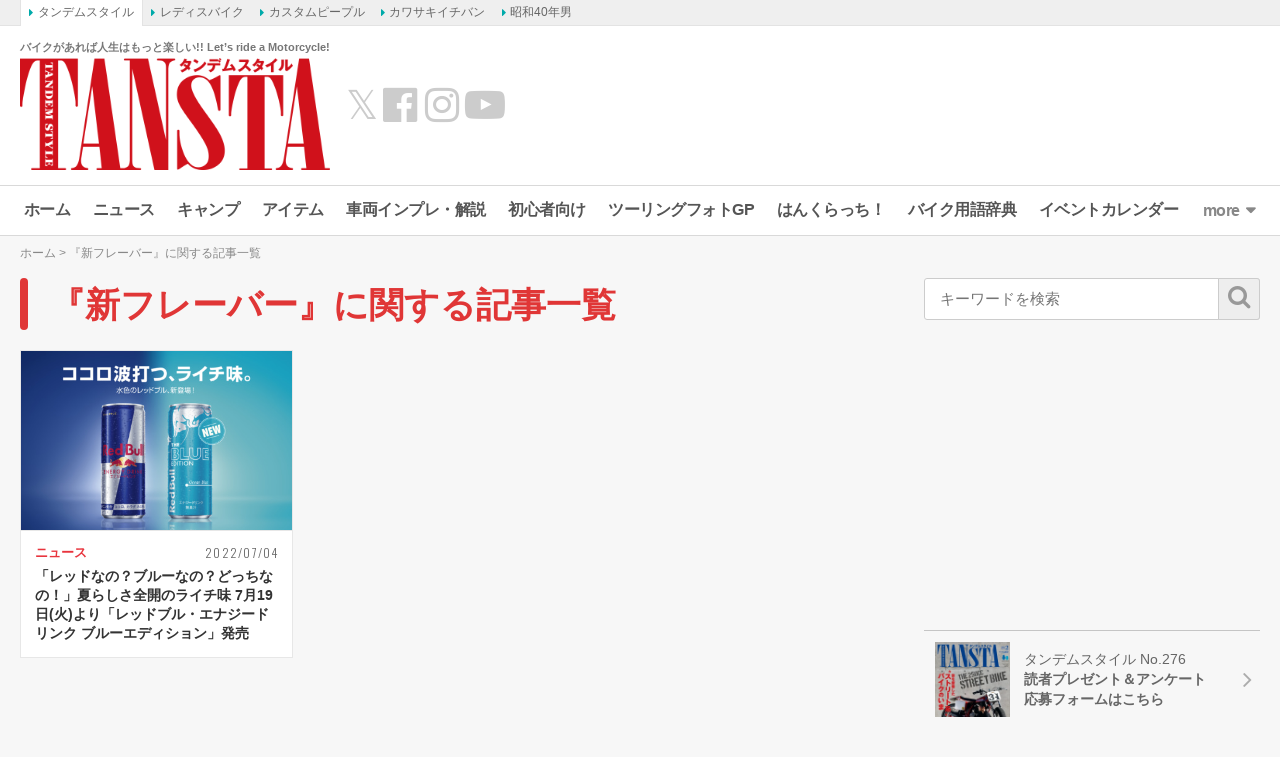

--- FILE ---
content_type: text/html; charset=UTF-8
request_url: https://www.tandem-style.com/tag/%E6%96%B0%E3%83%95%E3%83%AC%E3%83%BC%E3%83%90%E3%83%BC/
body_size: 15273
content:
<!DOCTYPE html>
<html lang="ja" prefix="og: http://ogp.me/ns# fb: http://ogp.me/ns/fb# website: http://ogp.me/ns/website#">
<head>
<meta charset="UTF-8">
<meta content="IE=edge" http-equiv="X-UA-Compatible">
<meta name="viewport" content="width=device-width,initial-scale=1.0,minimum-scale=1.0,maximum-scale=1.0,user-scalable=no">
<meta name="keywords" content="バイク,バイク雑誌,初心者,雑誌,オートバイ,BIKE,自動二輪,タンデム,旅行,ツーリング,YAMAHA,KAWASAKI,HONDA,SUZUKI,ヤマハ,カワサキ,ホンダ,スズキ,スクーター,webタンデム" />
<link rel="profile" href="http://gmpg.org/xfn/11">
<link rel="pingback" href="https://www.tandem-style.com/xmlrpc.php">
<title>『新フレーバー 』に関する記事一覧 - タンデムスタイル</title>
<meta name='robots' content='index, follow, max-image-preview:large, max-snippet:-1, max-video-preview:-1' />

	<!-- This site is optimized with the Yoast SEO plugin v22.1 - https://yoast.com/wordpress/plugins/seo/ -->
	<meta name="description" content="キーワード「新フレーバー 」に関する記事一覧です。" />
	<link rel="canonical" href="https://www.tandem-style.com/tag/新フレーバー/" />
	<script type="application/ld+json" class="yoast-schema-graph">{"@context":"https://schema.org","@graph":[{"@type":"CollectionPage","@id":"https://www.tandem-style.com/tag/%e6%96%b0%e3%83%95%e3%83%ac%e3%83%bc%e3%83%90%e3%83%bc/","url":"https://www.tandem-style.com/tag/%e6%96%b0%e3%83%95%e3%83%ac%e3%83%bc%e3%83%90%e3%83%bc/","name":"『新フレーバー 』に関する記事一覧 - タンデムスタイル","isPartOf":{"@id":"https://www.tandem-style.com/#website"},"primaryImageOfPage":{"@id":"https://www.tandem-style.com/tag/%e6%96%b0%e3%83%95%e3%83%ac%e3%83%bc%e3%83%90%e3%83%bc/#primaryimage"},"image":{"@id":"https://www.tandem-style.com/tag/%e6%96%b0%e3%83%95%e3%83%ac%e3%83%bc%e3%83%90%e3%83%bc/#primaryimage"},"thumbnailUrl":"https://www.tandem-style.com/wp-content/uploads/2022/07/Red-Bull-The-Blue-Edition-KV.jpg","description":"キーワード「新フレーバー 」に関する記事一覧です。","breadcrumb":{"@id":"https://www.tandem-style.com/tag/%e6%96%b0%e3%83%95%e3%83%ac%e3%83%bc%e3%83%90%e3%83%bc/#breadcrumb"},"inLanguage":"ja"},{"@type":"ImageObject","inLanguage":"ja","@id":"https://www.tandem-style.com/tag/%e6%96%b0%e3%83%95%e3%83%ac%e3%83%bc%e3%83%90%e3%83%bc/#primaryimage","url":"https://www.tandem-style.com/wp-content/uploads/2022/07/Red-Bull-The-Blue-Edition-KV.jpg","contentUrl":"https://www.tandem-style.com/wp-content/uploads/2022/07/Red-Bull-The-Blue-Edition-KV.jpg","width":2000,"height":1414},{"@type":"BreadcrumbList","@id":"https://www.tandem-style.com/tag/%e6%96%b0%e3%83%95%e3%83%ac%e3%83%bc%e3%83%90%e3%83%bc/#breadcrumb","itemListElement":[{"@type":"ListItem","position":1,"name":"ホーム","item":"https://www.tandem-style.com/"},{"@type":"ListItem","position":2,"name":"新フレーバー"}]},{"@type":"WebSite","@id":"https://www.tandem-style.com/#website","url":"https://www.tandem-style.com/","name":"タンデムスタイル","description":"バイクがあれば人生はもっと楽しい!! Let’s ride a Motorcycle!","publisher":{"@id":"https://www.tandem-style.com/#organization"},"potentialAction":[{"@type":"SearchAction","target":{"@type":"EntryPoint","urlTemplate":"https://www.tandem-style.com/?s={search_term_string}"},"query-input":"required name=search_term_string"}],"inLanguage":"ja"},{"@type":"Organization","@id":"https://www.tandem-style.com/#organization","name":"株式会社クレタ","url":"https://www.tandem-style.com/","logo":{"@type":"ImageObject","inLanguage":"ja","@id":"https://www.tandem-style.com/#/schema/logo/image/","url":"https://www.tandem-style.com/wp-content/uploads/2017/12/crete_logo.png","contentUrl":"https://www.tandem-style.com/wp-content/uploads/2017/12/crete_logo.png","width":512,"height":512,"caption":"株式会社クレタ"},"image":{"@id":"https://www.tandem-style.com/#/schema/logo/image/"}}]}</script>
	<!-- / Yoast SEO plugin. -->


<link rel='dns-prefetch' href='//www.tandem-style.com' />
<link rel='dns-prefetch' href='//cdnjs.cloudflare.com' />
<link rel='dns-prefetch' href='//www.googletagmanager.com' />
<link rel='dns-prefetch' href='//pagead2.googlesyndication.com' />
<script type="text/javascript">
/* <![CDATA[ */
window._wpemojiSettings = {"baseUrl":"https:\/\/s.w.org\/images\/core\/emoji\/14.0.0\/72x72\/","ext":".png","svgUrl":"https:\/\/s.w.org\/images\/core\/emoji\/14.0.0\/svg\/","svgExt":".svg","source":{"concatemoji":"https:\/\/www.tandem-style.com\/wp-includes\/js\/wp-emoji-release.min.js?ver=6.4.7"}};
/*! This file is auto-generated */
!function(i,n){var o,s,e;function c(e){try{var t={supportTests:e,timestamp:(new Date).valueOf()};sessionStorage.setItem(o,JSON.stringify(t))}catch(e){}}function p(e,t,n){e.clearRect(0,0,e.canvas.width,e.canvas.height),e.fillText(t,0,0);var t=new Uint32Array(e.getImageData(0,0,e.canvas.width,e.canvas.height).data),r=(e.clearRect(0,0,e.canvas.width,e.canvas.height),e.fillText(n,0,0),new Uint32Array(e.getImageData(0,0,e.canvas.width,e.canvas.height).data));return t.every(function(e,t){return e===r[t]})}function u(e,t,n){switch(t){case"flag":return n(e,"\ud83c\udff3\ufe0f\u200d\u26a7\ufe0f","\ud83c\udff3\ufe0f\u200b\u26a7\ufe0f")?!1:!n(e,"\ud83c\uddfa\ud83c\uddf3","\ud83c\uddfa\u200b\ud83c\uddf3")&&!n(e,"\ud83c\udff4\udb40\udc67\udb40\udc62\udb40\udc65\udb40\udc6e\udb40\udc67\udb40\udc7f","\ud83c\udff4\u200b\udb40\udc67\u200b\udb40\udc62\u200b\udb40\udc65\u200b\udb40\udc6e\u200b\udb40\udc67\u200b\udb40\udc7f");case"emoji":return!n(e,"\ud83e\udef1\ud83c\udffb\u200d\ud83e\udef2\ud83c\udfff","\ud83e\udef1\ud83c\udffb\u200b\ud83e\udef2\ud83c\udfff")}return!1}function f(e,t,n){var r="undefined"!=typeof WorkerGlobalScope&&self instanceof WorkerGlobalScope?new OffscreenCanvas(300,150):i.createElement("canvas"),a=r.getContext("2d",{willReadFrequently:!0}),o=(a.textBaseline="top",a.font="600 32px Arial",{});return e.forEach(function(e){o[e]=t(a,e,n)}),o}function t(e){var t=i.createElement("script");t.src=e,t.defer=!0,i.head.appendChild(t)}"undefined"!=typeof Promise&&(o="wpEmojiSettingsSupports",s=["flag","emoji"],n.supports={everything:!0,everythingExceptFlag:!0},e=new Promise(function(e){i.addEventListener("DOMContentLoaded",e,{once:!0})}),new Promise(function(t){var n=function(){try{var e=JSON.parse(sessionStorage.getItem(o));if("object"==typeof e&&"number"==typeof e.timestamp&&(new Date).valueOf()<e.timestamp+604800&&"object"==typeof e.supportTests)return e.supportTests}catch(e){}return null}();if(!n){if("undefined"!=typeof Worker&&"undefined"!=typeof OffscreenCanvas&&"undefined"!=typeof URL&&URL.createObjectURL&&"undefined"!=typeof Blob)try{var e="postMessage("+f.toString()+"("+[JSON.stringify(s),u.toString(),p.toString()].join(",")+"));",r=new Blob([e],{type:"text/javascript"}),a=new Worker(URL.createObjectURL(r),{name:"wpTestEmojiSupports"});return void(a.onmessage=function(e){c(n=e.data),a.terminate(),t(n)})}catch(e){}c(n=f(s,u,p))}t(n)}).then(function(e){for(var t in e)n.supports[t]=e[t],n.supports.everything=n.supports.everything&&n.supports[t],"flag"!==t&&(n.supports.everythingExceptFlag=n.supports.everythingExceptFlag&&n.supports[t]);n.supports.everythingExceptFlag=n.supports.everythingExceptFlag&&!n.supports.flag,n.DOMReady=!1,n.readyCallback=function(){n.DOMReady=!0}}).then(function(){return e}).then(function(){var e;n.supports.everything||(n.readyCallback(),(e=n.source||{}).concatemoji?t(e.concatemoji):e.wpemoji&&e.twemoji&&(t(e.twemoji),t(e.wpemoji)))}))}((window,document),window._wpemojiSettings);
/* ]]> */
</script>
<style id='wp-emoji-styles-inline-css' type='text/css'>

	img.wp-smiley, img.emoji {
		display: inline !important;
		border: none !important;
		box-shadow: none !important;
		height: 1em !important;
		width: 1em !important;
		margin: 0 0.07em !important;
		vertical-align: -0.1em !important;
		background: none !important;
		padding: 0 !important;
	}
</style>
<link rel='stylesheet' id='wp-block-library-css' href='https://www.tandem-style.com/wp-includes/css/dist/block-library/style.min.css?ver=6.4.7' type='text/css' media='all' />
<style id='classic-theme-styles-inline-css' type='text/css'>
/*! This file is auto-generated */
.wp-block-button__link{color:#fff;background-color:#32373c;border-radius:9999px;box-shadow:none;text-decoration:none;padding:calc(.667em + 2px) calc(1.333em + 2px);font-size:1.125em}.wp-block-file__button{background:#32373c;color:#fff;text-decoration:none}
</style>
<style id='global-styles-inline-css' type='text/css'>
body{--wp--preset--color--black: #000000;--wp--preset--color--cyan-bluish-gray: #abb8c3;--wp--preset--color--white: #ffffff;--wp--preset--color--pale-pink: #f78da7;--wp--preset--color--vivid-red: #cf2e2e;--wp--preset--color--luminous-vivid-orange: #ff6900;--wp--preset--color--luminous-vivid-amber: #fcb900;--wp--preset--color--light-green-cyan: #7bdcb5;--wp--preset--color--vivid-green-cyan: #00d084;--wp--preset--color--pale-cyan-blue: #8ed1fc;--wp--preset--color--vivid-cyan-blue: #0693e3;--wp--preset--color--vivid-purple: #9b51e0;--wp--preset--gradient--vivid-cyan-blue-to-vivid-purple: linear-gradient(135deg,rgba(6,147,227,1) 0%,rgb(155,81,224) 100%);--wp--preset--gradient--light-green-cyan-to-vivid-green-cyan: linear-gradient(135deg,rgb(122,220,180) 0%,rgb(0,208,130) 100%);--wp--preset--gradient--luminous-vivid-amber-to-luminous-vivid-orange: linear-gradient(135deg,rgba(252,185,0,1) 0%,rgba(255,105,0,1) 100%);--wp--preset--gradient--luminous-vivid-orange-to-vivid-red: linear-gradient(135deg,rgba(255,105,0,1) 0%,rgb(207,46,46) 100%);--wp--preset--gradient--very-light-gray-to-cyan-bluish-gray: linear-gradient(135deg,rgb(238,238,238) 0%,rgb(169,184,195) 100%);--wp--preset--gradient--cool-to-warm-spectrum: linear-gradient(135deg,rgb(74,234,220) 0%,rgb(151,120,209) 20%,rgb(207,42,186) 40%,rgb(238,44,130) 60%,rgb(251,105,98) 80%,rgb(254,248,76) 100%);--wp--preset--gradient--blush-light-purple: linear-gradient(135deg,rgb(255,206,236) 0%,rgb(152,150,240) 100%);--wp--preset--gradient--blush-bordeaux: linear-gradient(135deg,rgb(254,205,165) 0%,rgb(254,45,45) 50%,rgb(107,0,62) 100%);--wp--preset--gradient--luminous-dusk: linear-gradient(135deg,rgb(255,203,112) 0%,rgb(199,81,192) 50%,rgb(65,88,208) 100%);--wp--preset--gradient--pale-ocean: linear-gradient(135deg,rgb(255,245,203) 0%,rgb(182,227,212) 50%,rgb(51,167,181) 100%);--wp--preset--gradient--electric-grass: linear-gradient(135deg,rgb(202,248,128) 0%,rgb(113,206,126) 100%);--wp--preset--gradient--midnight: linear-gradient(135deg,rgb(2,3,129) 0%,rgb(40,116,252) 100%);--wp--preset--font-size--small: 13px;--wp--preset--font-size--medium: 20px;--wp--preset--font-size--large: 36px;--wp--preset--font-size--x-large: 42px;--wp--preset--spacing--20: 0.44rem;--wp--preset--spacing--30: 0.67rem;--wp--preset--spacing--40: 1rem;--wp--preset--spacing--50: 1.5rem;--wp--preset--spacing--60: 2.25rem;--wp--preset--spacing--70: 3.38rem;--wp--preset--spacing--80: 5.06rem;--wp--preset--shadow--natural: 6px 6px 9px rgba(0, 0, 0, 0.2);--wp--preset--shadow--deep: 12px 12px 50px rgba(0, 0, 0, 0.4);--wp--preset--shadow--sharp: 6px 6px 0px rgba(0, 0, 0, 0.2);--wp--preset--shadow--outlined: 6px 6px 0px -3px rgba(255, 255, 255, 1), 6px 6px rgba(0, 0, 0, 1);--wp--preset--shadow--crisp: 6px 6px 0px rgba(0, 0, 0, 1);}:where(.is-layout-flex){gap: 0.5em;}:where(.is-layout-grid){gap: 0.5em;}body .is-layout-flow > .alignleft{float: left;margin-inline-start: 0;margin-inline-end: 2em;}body .is-layout-flow > .alignright{float: right;margin-inline-start: 2em;margin-inline-end: 0;}body .is-layout-flow > .aligncenter{margin-left: auto !important;margin-right: auto !important;}body .is-layout-constrained > .alignleft{float: left;margin-inline-start: 0;margin-inline-end: 2em;}body .is-layout-constrained > .alignright{float: right;margin-inline-start: 2em;margin-inline-end: 0;}body .is-layout-constrained > .aligncenter{margin-left: auto !important;margin-right: auto !important;}body .is-layout-constrained > :where(:not(.alignleft):not(.alignright):not(.alignfull)){max-width: var(--wp--style--global--content-size);margin-left: auto !important;margin-right: auto !important;}body .is-layout-constrained > .alignwide{max-width: var(--wp--style--global--wide-size);}body .is-layout-flex{display: flex;}body .is-layout-flex{flex-wrap: wrap;align-items: center;}body .is-layout-flex > *{margin: 0;}body .is-layout-grid{display: grid;}body .is-layout-grid > *{margin: 0;}:where(.wp-block-columns.is-layout-flex){gap: 2em;}:where(.wp-block-columns.is-layout-grid){gap: 2em;}:where(.wp-block-post-template.is-layout-flex){gap: 1.25em;}:where(.wp-block-post-template.is-layout-grid){gap: 1.25em;}.has-black-color{color: var(--wp--preset--color--black) !important;}.has-cyan-bluish-gray-color{color: var(--wp--preset--color--cyan-bluish-gray) !important;}.has-white-color{color: var(--wp--preset--color--white) !important;}.has-pale-pink-color{color: var(--wp--preset--color--pale-pink) !important;}.has-vivid-red-color{color: var(--wp--preset--color--vivid-red) !important;}.has-luminous-vivid-orange-color{color: var(--wp--preset--color--luminous-vivid-orange) !important;}.has-luminous-vivid-amber-color{color: var(--wp--preset--color--luminous-vivid-amber) !important;}.has-light-green-cyan-color{color: var(--wp--preset--color--light-green-cyan) !important;}.has-vivid-green-cyan-color{color: var(--wp--preset--color--vivid-green-cyan) !important;}.has-pale-cyan-blue-color{color: var(--wp--preset--color--pale-cyan-blue) !important;}.has-vivid-cyan-blue-color{color: var(--wp--preset--color--vivid-cyan-blue) !important;}.has-vivid-purple-color{color: var(--wp--preset--color--vivid-purple) !important;}.has-black-background-color{background-color: var(--wp--preset--color--black) !important;}.has-cyan-bluish-gray-background-color{background-color: var(--wp--preset--color--cyan-bluish-gray) !important;}.has-white-background-color{background-color: var(--wp--preset--color--white) !important;}.has-pale-pink-background-color{background-color: var(--wp--preset--color--pale-pink) !important;}.has-vivid-red-background-color{background-color: var(--wp--preset--color--vivid-red) !important;}.has-luminous-vivid-orange-background-color{background-color: var(--wp--preset--color--luminous-vivid-orange) !important;}.has-luminous-vivid-amber-background-color{background-color: var(--wp--preset--color--luminous-vivid-amber) !important;}.has-light-green-cyan-background-color{background-color: var(--wp--preset--color--light-green-cyan) !important;}.has-vivid-green-cyan-background-color{background-color: var(--wp--preset--color--vivid-green-cyan) !important;}.has-pale-cyan-blue-background-color{background-color: var(--wp--preset--color--pale-cyan-blue) !important;}.has-vivid-cyan-blue-background-color{background-color: var(--wp--preset--color--vivid-cyan-blue) !important;}.has-vivid-purple-background-color{background-color: var(--wp--preset--color--vivid-purple) !important;}.has-black-border-color{border-color: var(--wp--preset--color--black) !important;}.has-cyan-bluish-gray-border-color{border-color: var(--wp--preset--color--cyan-bluish-gray) !important;}.has-white-border-color{border-color: var(--wp--preset--color--white) !important;}.has-pale-pink-border-color{border-color: var(--wp--preset--color--pale-pink) !important;}.has-vivid-red-border-color{border-color: var(--wp--preset--color--vivid-red) !important;}.has-luminous-vivid-orange-border-color{border-color: var(--wp--preset--color--luminous-vivid-orange) !important;}.has-luminous-vivid-amber-border-color{border-color: var(--wp--preset--color--luminous-vivid-amber) !important;}.has-light-green-cyan-border-color{border-color: var(--wp--preset--color--light-green-cyan) !important;}.has-vivid-green-cyan-border-color{border-color: var(--wp--preset--color--vivid-green-cyan) !important;}.has-pale-cyan-blue-border-color{border-color: var(--wp--preset--color--pale-cyan-blue) !important;}.has-vivid-cyan-blue-border-color{border-color: var(--wp--preset--color--vivid-cyan-blue) !important;}.has-vivid-purple-border-color{border-color: var(--wp--preset--color--vivid-purple) !important;}.has-vivid-cyan-blue-to-vivid-purple-gradient-background{background: var(--wp--preset--gradient--vivid-cyan-blue-to-vivid-purple) !important;}.has-light-green-cyan-to-vivid-green-cyan-gradient-background{background: var(--wp--preset--gradient--light-green-cyan-to-vivid-green-cyan) !important;}.has-luminous-vivid-amber-to-luminous-vivid-orange-gradient-background{background: var(--wp--preset--gradient--luminous-vivid-amber-to-luminous-vivid-orange) !important;}.has-luminous-vivid-orange-to-vivid-red-gradient-background{background: var(--wp--preset--gradient--luminous-vivid-orange-to-vivid-red) !important;}.has-very-light-gray-to-cyan-bluish-gray-gradient-background{background: var(--wp--preset--gradient--very-light-gray-to-cyan-bluish-gray) !important;}.has-cool-to-warm-spectrum-gradient-background{background: var(--wp--preset--gradient--cool-to-warm-spectrum) !important;}.has-blush-light-purple-gradient-background{background: var(--wp--preset--gradient--blush-light-purple) !important;}.has-blush-bordeaux-gradient-background{background: var(--wp--preset--gradient--blush-bordeaux) !important;}.has-luminous-dusk-gradient-background{background: var(--wp--preset--gradient--luminous-dusk) !important;}.has-pale-ocean-gradient-background{background: var(--wp--preset--gradient--pale-ocean) !important;}.has-electric-grass-gradient-background{background: var(--wp--preset--gradient--electric-grass) !important;}.has-midnight-gradient-background{background: var(--wp--preset--gradient--midnight) !important;}.has-small-font-size{font-size: var(--wp--preset--font-size--small) !important;}.has-medium-font-size{font-size: var(--wp--preset--font-size--medium) !important;}.has-large-font-size{font-size: var(--wp--preset--font-size--large) !important;}.has-x-large-font-size{font-size: var(--wp--preset--font-size--x-large) !important;}
.wp-block-navigation a:where(:not(.wp-element-button)){color: inherit;}
:where(.wp-block-post-template.is-layout-flex){gap: 1.25em;}:where(.wp-block-post-template.is-layout-grid){gap: 1.25em;}
:where(.wp-block-columns.is-layout-flex){gap: 2em;}:where(.wp-block-columns.is-layout-grid){gap: 2em;}
.wp-block-pullquote{font-size: 1.5em;line-height: 1.6;}
</style>
<link rel='stylesheet' id='jquery-fancybox-css' href='https://www.tandem-style.com/wp-content/plugins/wp-fancybox-3/assets/css/jquery.fancybox.min.css?ver=1.0.12' type='text/css' media='screen' />
<link rel='stylesheet' id='open-sans-800-css' href='https://fonts.googleapis.com/css2?family=Open+Sans%3Awght%40800&#038;display=swap&#038;ver=6.4.7' type='text/css' media='all' />
<link rel='stylesheet' id='oswald-css' href='https://fonts.googleapis.com/css2?family=Oswald%3Awght%40300%3B400%3B600&#038;display=swap&#038;ver=6.4.7' type='text/css' media='all' />
<link rel='stylesheet' id='roboto-condensed-css' href='https://fonts.googleapis.com/css2?family=Roboto+Condensed%3Awght%40400%3B700&#038;display=swap&#038;ver=6.4.7' type='text/css' media='all' />
<link rel='stylesheet' id='roboto-css' href='https://fonts.googleapis.com/css2?family=Roboto%3Awght%40400%3B700&#038;display=swap&#038;ver=6.4.7' type='text/css' media='all' />
<link rel='stylesheet' id='font-awesome-css' href='//maxcdn.bootstrapcdn.com/font-awesome/4.7.0/css/font-awesome.min.css?ver=4.7.0' type='text/css' media='all' />
<link rel='stylesheet' id='animate-css' href='//cdnjs.cloudflare.com/ajax/libs/animate.css/3.7.2/animate.min.css?ver=3.7.2' type='text/css' media='screen' />
<link rel='stylesheet' id='tippy-css' href='https://www.tandem-style.com/wp-content/themes/tandemstyle/includes/css/tippy.css?ver=2.0.9' type='text/css' media='all' />
<link rel='stylesheet' id='bootstrap-grid-css' href='https://www.tandem-style.com/wp-content/themes/tandemstyle/includes/css/bootstrap-grid.css?ver=4.1.3-20210121' type='text/css' media='all' />
<link rel='stylesheet' id='select2-css' href='https://cdnjs.cloudflare.com/ajax/libs/select2/4.0.5/css/select2.min.css?ver=4.0.5' type='text/css' media='all' />
<link rel='stylesheet' id='tandemstyle-css' href='https://www.tandem-style.com/wp-content/themes/tandemstyle/includes/css/tandemstyle.css?ver=1701837720' type='text/css' media='all' />
<link rel='stylesheet' id='bxslider-css' href='https://www.tandem-style.com/wp-content/themes/tandemstyle/includes/css/jquery.bxslider.css?ver=4.2.5' type='text/css' media='all' />
<link rel='stylesheet' id='swiper-css' href='https://www.tandem-style.com/wp-content/themes/tandemstyle/includes/css/swiper.css?ver=4.2.0' type='text/css' media='all' />
<script type="text/javascript" src="https://www.tandem-style.com/wp-includes/js/jquery/jquery.min.js?ver=3.7.1" id="jquery-core-js"></script>
<script type="text/javascript" src="https://www.tandem-style.com/wp-includes/js/jquery/jquery-migrate.min.js?ver=3.4.1" id="jquery-migrate-js"></script>
<script type="text/javascript" src="https://www.tandem-style.com/wp-content/themes/tandemstyle/includes/js/jquery.easing.1.3.min.js?ver=1.3" id="jquery-easing-js"></script>

<!-- Google アナリティクス スニペット (Site Kit が追加) -->
<script type="text/javascript" src="https://www.googletagmanager.com/gtag/js?id=G-PSH04TBYN3" id="google_gtagjs-js" async></script>
<script type="text/javascript" id="google_gtagjs-js-after">
/* <![CDATA[ */
window.dataLayer = window.dataLayer || [];function gtag(){dataLayer.push(arguments);}
gtag('set', 'linker', {"domains":["www.tandem-style.com"]} );
gtag("js", new Date());
gtag("set", "developer_id.dZTNiMT", true);
gtag("config", "G-PSH04TBYN3");
/* ]]> */
</script>

<!-- (ここまで) Google アナリティクス スニペット (Site Kit が追加) -->
<link rel="https://api.w.org/" href="https://www.tandem-style.com/wp-json/" /><link rel="alternate" type="application/json" href="https://www.tandem-style.com/wp-json/wp/v2/tags/9194" /><meta name="generator" content="Site Kit by Google 1.120.0" />
<!-- Google AdSense meta tags added by Site Kit -->
<meta name="google-adsense-platform-account" content="ca-host-pub-2644536267352236">
<meta name="google-adsense-platform-domain" content="sitekit.withgoogle.com">
<!-- End Google AdSense meta tags added by Site Kit -->
<link rel="shortcut icon" type="image/x-icon" href="https://www.tandem-style.com/wp-content/uploads/2016/06/favicon.ico" />

<!-- Google AdSense スニペット (Site Kit が追加) -->
<script type="text/javascript" async="async" src="https://pagead2.googlesyndication.com/pagead/js/adsbygoogle.js?client=ca-pub-0634573531251113&amp;host=ca-host-pub-2644536267352236" crossorigin="anonymous"></script>

<!-- (ここまで) Google AdSense スニペット (Site Kit が追加) -->

<!-- Google タグ マネージャー スニペット (Site Kit が追加) -->
<script type="text/javascript">
/* <![CDATA[ */

			( function( w, d, s, l, i ) {
				w[l] = w[l] || [];
				w[l].push( {'gtm.start': new Date().getTime(), event: 'gtm.js'} );
				var f = d.getElementsByTagName( s )[0],
					j = d.createElement( s ), dl = l != 'dataLayer' ? '&l=' + l : '';
				j.async = true;
				j.src = 'https://www.googletagmanager.com/gtm.js?id=' + i + dl;
				f.parentNode.insertBefore( j, f );
			} )( window, document, 'script', 'dataLayer', 'GTM-MLCXKW4' );
			
/* ]]> */
</script>

<!-- (ここまで) Google タグ マネージャー スニペット (Site Kit が追加) -->
<link rel="icon" href="https://www.tandem-style.com/wp-content/uploads/2025/08/cropped-ts_favicon-32x32.png" sizes="32x32" />
<link rel="icon" href="https://www.tandem-style.com/wp-content/uploads/2025/08/cropped-ts_favicon-192x192.png" sizes="192x192" />
<link rel="apple-touch-icon" href="https://www.tandem-style.com/wp-content/uploads/2025/08/cropped-ts_favicon-180x180.png" />
<meta name="msapplication-TileImage" content="https://www.tandem-style.com/wp-content/uploads/2025/08/cropped-ts_favicon-270x270.png" />
<!-- ## NXS/OG ## --><!-- ## NXSOGTAGS ## --><!-- ## NXS/OG ## -->

<script async src="https://securepubads.g.doubleclick.net/tag/js/gpt.js"></script>
<script>
	var googletag = googletag || {};
	googletag.cmd = googletag.cmd || [];

	var pbjs = pbjs || {};
	pbjs.que = pbjs.que || [];
	var failSafeTimeout = 2500;

	var path_value = location.pathname.substr(0, 40);
	var ref_value = document.referrer ? document.referrer.split("/")[2] : 'null';
	googletag.cmd.push(function() {
		googletag.defineSlot('/22866471557/TS/TS_PCALOT', [[1, 1], [468, 60], 'fluid'], 'TS/TS_PCALOT').addService(googletag.pubads());
		googletag.defineSlot('/22866471557/TS/TS_PCALOT2', [[1, 1], [300, 250], [300, 600], 'fluid'], 'TS/TS_PCALOT2').addService(googletag.pubads());
		googletag.defineSlot('/22866471557/TS/TS_PCALTP', [[1, 1], [300, 250], [336, 280], [680, 280], 'fluid'], 'TS/TS_PCALTP').addService(googletag.pubads());
		googletag.defineSlot('/22866471557/TS/TS_PCALMD', [[1, 1], [300, 250], [336, 280], [680, 280], 'fluid'], 'TS/TS_PCALMD').addService(googletag.pubads());
		googletag.defineSlot('/22866471557/TS/TS_PCALBM', [[1, 1], [300, 250], [336, 280], [680, 280], 'fluid'], 'TS/TS_PCALBM').addService(googletag.pubads());
		googletag.pubads().enableSingleRequest();
		googletag.pubads().setTargeting('URLs', path_value);
		googletag.pubads().disableInitialLoad();
		googletag.enableServices();

		function callAdserver() {
			if (pbjs.adserverCalled) return;
			pbjs.adserverCalled = true;
			googletag.pubads().refresh();
		}

		pbjs.que.push(function() {
			pbjs.rp.requestBids({
				callback: callAdserver
			});
		});

		setTimeout(function() {
				callAdserver();
		}, failSafeTimeout);
	});
</script>

<script type="text/javascript" src="//mlb.valuecommerce.com/mylinkbox.js" async></script>

</head>
<body class="archive tag tag-9194">


<!-- Google Tag Manager (noscript) -->
<noscript><iframe src="https://www.googletagmanager.com/ns.html?id=GTM-MLCXKW4"
height="0" width="0" style="display:none;visibility:hidden"></iframe></noscript>
<!-- End Google Tag Manager (noscript) -->

<div id="fb-root"></div>
<script>(function(d, s, id) {
  var js, fjs = d.getElementsByTagName(s)[0];
  if (d.getElementById(id)) return;
  js = d.createElement(s); js.id = id;
  js.src = "//connect.facebook.net/ja_JP/sdk.js#xfbml=1&version=v2.9&appId=248318282238294";
  fjs.parentNode.insertBefore(js, fjs);
}(document, 'script', 'facebook-jssdk'));</script>

<aside class="crete-bar">
	<div class="crete-bar-body">
		<div class="menu menu-website">
			<p class="menu-title">姉妹サイト</p>
			<div class="child-menu">
				<ul>
					<li><a class="current" href="https://www.tandem-style.com/" target="_blank">タンデムスタイル</a></li>
					<li><a href="https://www.l-bike.com/" target="_blank">レディスバイク</a></li>
					<li><a href="https://www.custom-people.jp/" target="_blank">カスタムピープル</a></li>
					<li><a href="https://www.kawasaki1ban.com/" target="_blank">カワサキイチバン</a></li>
					<li><a href="https://www.s40otoko.com/" target="_blank">昭和40年男</a></li>
				</ul>
			</div>
		</div>
	</div>
</aside>

<div id="wrapper" class="wrapper">
	<div class="header-wrapper">
	<header id="header" class="header">
		<div class="header-left">
			<div class="header-logo">
				<p class="description">バイクがあれば人生はもっと楽しい!! Let’s ride a Motorcycle!</p>
				<h2 class="logo">
					<a href="https://www.tandem-style.com" title="タンデムスタイル"><img src="https://www.tandem-style.com/wp-content/themes/tandemstyle/images/tansta-logo.png" alt="タンデムスタイル" title="タンデムスタイル" /></a>
				</h2>
			</div>
			<ul class="header-link">
				<li><a class="twitter" href="https://x.com/tandemstyle" target="_blank">&#x1D54F;</a></li>
				<li><a class="facebook" href="https://www.facebook.com/tandemstyle.heri/" target="_blank"><i class="fa fa-fw fa-facebook-official"></i></a></li>
				<li><a class="twitter" href="https://www.instagram.com/tansta_motogram/" target="_blank"><i class="fa fa-instagram"></i></a></li>
				<li><a class="youtube" href="https://www.youtube.com/channel/UCrcKIVoda8rYQ0fz4QLxUgw" target="_blank"><i class="fa fa-fw fa-youtube-play"></i></a></li>
			</ul>
		</div>

			<div id="head_banner" class="header-right col">
		<!-- /22866471557/TS/TS_PCALOT -->
		<div id='TS/TS_PCALOT' style='min-width: 468px; min-height: 60px;'>
			<script>
				googletag.cmd.push(function() { googletag.display('TS/TS_PCALOT'); });
			</script>
		</div>
	</div>

	</header>

	<div id="menu" class="swiper-menu">
		<ul id="main_menu" class="main_menu swiper-wrapper"><li id="menu-item-8" class="home menu-item menu-item-type-custom menu-item-object-custom menu-item-home swiper-slide menu-item-8"><a title="ホーム" href="https://www.tandem-style.com/">ホーム</a></li>
<li id="menu-item-5818" class="news menu-item menu-item-type-custom menu-item-object-custom swiper-slide menu-item-5818"><a href="https://www.tandem-style.com/news/">ニュース</a></li>
<li id="menu-item-96135" class="menu-item menu-item-type-custom menu-item-object-custom swiper-slide menu-item-96135"><a href="https://www.tandem-style.com/tag/camp">キャンプ</a></li>
<li id="menu-item-53302" class="item menu-item menu-item-type-custom menu-item-object-custom swiper-slide menu-item-53302"><a href="https://www.tandem-style.com/item/">アイテム</a></li>
<li id="menu-item-10" class="bike menu-item menu-item-type-custom menu-item-object-custom swiper-slide menu-item-10"><a title="車両インプレ・解説" href="https://www.tandem-style.com/bike/">車両インプレ・解説</a></li>
<li id="menu-item-36412" class="beginner menu-item menu-item-type-custom menu-item-object-custom swiper-slide menu-item-36412"><a title="初心者向け" href="https://www.tandem-style.com/beginner/">初心者向け</a></li>
<li id="menu-item-6931" class="photo_gp menu-item menu-item-type-custom menu-item-object-custom swiper-slide menu-item-6931"><a href="https://www.tandem-style.com/photo_gp/">ツーリングフォトGP</a></li>
<li id="menu-item-46702" class="hanclutch menu-item menu-item-type-custom menu-item-object-custom swiper-slide menu-item-46702"><a href="https://www.tandem-style.com/hanclutch/">はんくらっち！</a></li>
<li id="menu-item-9840" class="words menu-item menu-item-type-custom menu-item-object-custom swiper-slide menu-item-9840"><a href="https://www.tandem-style.com/words/">バイク用語辞典</a></li>
<li id="menu-item-5890" class="menu-item menu-item-type-custom menu-item-object-custom swiper-slide menu-item-5890"><a href="https://www.tandem-style.com/event_calendar/">イベントカレンダー</a></li>
<li id="menu-item-96134" class="parent-blank menu-item menu-item-type-custom menu-item-object-custom menu-item-has-children swiper-slide menu-item-96134"><a href="#">more</a>
<ul class="sub-menu">
	<li id="menu-item-13" class="information menu-item menu-item-type-custom menu-item-object-custom swiper-slide menu-item-13"><a title="お知らせ" href="https://www.tandem-style.com/information/">お知らせ</a></li>
	<li id="menu-item-42448" class="foothold menu-item menu-item-type-custom menu-item-object-custom swiper-slide menu-item-42448"><a title="足つき" href="https://www.tandem-style.com/foothold/">足つき</a></li>
	<li id="menu-item-9" class="column menu-item menu-item-type-custom menu-item-object-custom swiper-slide menu-item-9"><a title="コラム" href="https://www.tandem-style.com/column/">コラム</a></li>
</ul>
</li>
</ul>
		<div class="swiper-scrollbar"></div>
	</div>

	</div>


	<p class="breadcrumbs_list"><a href="https://www.tandem-style.com" title="ホーム">ホーム</a> &gt; 『新フレーバー』に関する記事一覧</p>


	<div class="content-container">
		<div class="content-primary">

			<h1 class="list-title">『新フレーバー』に関する記事一覧</h1>

			<ul class="card-list">
				<li class="card card-news">
					<a class="card-body" href="https://www.tandem-style.com/news/103307/">
						<div class="thumbnail-wrapper">
							<span class="clip"><img width="440" height="311" src="https://www.tandem-style.com/wp-content/uploads/2022/07/Red-Bull-The-Blue-Edition-KV-440x311.jpg" class="thumbnail landscape wp-post-image" alt="「レッドなの？ブルーなの？どっちなの！」夏らしさ全開のライチ味  7月19日(火)より「レッドブル・エナジードリンク ブルーエディション」発売" decoding="async" fetchpriority="high" srcset="https://www.tandem-style.com/wp-content/uploads/2022/07/Red-Bull-The-Blue-Edition-KV-440x311.jpg 440w, https://www.tandem-style.com/wp-content/uploads/2022/07/Red-Bull-The-Blue-Edition-KV-210x148.jpg 210w, https://www.tandem-style.com/wp-content/uploads/2022/07/Red-Bull-The-Blue-Edition-KV-768x543.jpg 768w, https://www.tandem-style.com/wp-content/uploads/2022/07/Red-Bull-The-Blue-Edition-KV-1536x1086.jpg 1536w, https://www.tandem-style.com/wp-content/uploads/2022/07/Red-Bull-The-Blue-Edition-KV-190x134.jpg 190w, https://www.tandem-style.com/wp-content/uploads/2022/07/Red-Bull-The-Blue-Edition-KV-680x481.jpg 680w, https://www.tandem-style.com/wp-content/uploads/2022/07/Red-Bull-The-Blue-Edition-KV.jpg 2000w" sizes="(max-width: 440px) 100vw, 440px" /></span>
						</div>
						<div class="card-block">
							<div class="meta-wrapper">
								<p class="meta">ニュース</p>
								<p class="date">2022/07/04</p>
							</div>
							<div class="title-wrapper">
								<h2 class="title">「レッドなの？ブルーなの？どっちなの！」夏らしさ全開のライチ味  7月19日(火)より「レッドブル・エナジードリンク ブルーエディション」発売</h2>
							</div>
						</div>
					</a>
				</li>			</ul>


		</div>
		<aside class="content-secondary">
			<ul id="sidebar_r" class="sticky">
		<li class="sidebox_r ts_search">
			<form id="search-general-widget" class="search-general" action="https://www.tandem-style.com">
				<input value="" class="input" name="s" placeholder="キーワードを検索" type="search">
				<button type="submit" class="button"><i class="fa fa-search"></i></button>
			</form>
		</li>

	<li class="sidebox_r">
		<div class="sidebar_cont cont_center">
			<!-- /22866471557/TS/TS_PCALOT2 -->
			<div id='TS/TS_PCALOT2' style='min-width: 300px; min-height: 250px;'>
				<script>
					googletag.cmd.push(function() { googletag.display('TS/TS_PCALOT2'); });
				</script>
			</div>
		</div>
	</li>

				<li class="sidebox_r">
					<div class="sidebar_cont">
						<a class="btn-enquete" href="/enquete/">
							<span class="cover">
								<img src="https://www.tandem-style.com/wp-content/uploads/2025/12/ts276_cover-324x440.webp" alt="タンデムスタイル No.276 表紙">
							</span>
							<span class="text"><span class="magazine-name">タンデムスタイル No.276</span><br>読者プレゼント＆アンケート<br>応募フォームはこちら</span>
						</a>
					</div>
				</li>

				<li class="sidebox_r popular-posts">
					<h4 class="sidebar_title">人気の記事</h4>
					<div class="sidebar_cont">
						<input id="ranking-weekly-ctrl" class="ranking-radios" type="radio" name="tab-radios" autocomplete="off" checked>
						<input id="ranking-monthly-ctrl" class="ranking-radios" type="radio" name="tab-radios" autocomplete="off">
						<ul id="ranking-tabs" class="ranking-tabs">
							<li class="ranking-tab">
								<label id="ranking-weekly-label" class="ranking-label" for="ranking-weekly-ctrl">Weekly</label>
							</li>
							<li class="ranking-tab">
								<label id="ranking-monthly-label" class="ranking-label" for="ranking-monthly-ctrl">Monthly</label>
							</li>
						</ul>
						<div id="ranking-weekly" class="ranking-container">
						<ul class="posts-list">
							<li>
								<a class="row" href="https://www.tandem-style.com/news/146037/">
									<div class="col thumb"><img width="125" height="125" src="https://www.tandem-style.com/wp-content/uploads/2026/01/HondaGO_20260102_01-125x125.webp" class="attachment-thumbnail size-thumbnail wp-post-image" alt="【新車】シート下スペース約37Lでスマートキー＆USBソケットも標準装備！ 125ccスクーター『LEAD 125（リード125）』がニューカラー2色追加で新発売！【Honda2025新車ニュース】" decoding="async" loading="lazy" srcset="https://www.tandem-style.com/wp-content/uploads/2026/01/HondaGO_20260102_01-125x125.webp 125w, https://www.tandem-style.com/wp-content/uploads/2026/01/HondaGO_20260102_01-110x110.webp 110w, https://www.tandem-style.com/wp-content/uploads/2026/01/HondaGO_20260102_01-190x190.webp 190w, https://www.tandem-style.com/wp-content/uploads/2026/01/HondaGO_20260102_01-120x120.webp 120w" sizes="(max-width: 125px) 100vw, 125px" /></div>
									<div class="col text">【新車】シート下スペース約37Lでスマートキー＆USBソケットも標準装備！ 125ccスクーター『LEAD 125（リード125）』がニューカラー2色追加で新発売！【Honda2025新車ニュース】</div>
								</a>
							</li>
							<li>
								<a class="row" href="https://www.tandem-style.com/news/146147/">
									<div class="col thumb"><img width="125" height="125" src="https://www.tandem-style.com/wp-content/uploads/2026/01/2601ACTVE_CB1000F_000-125x125.jpg" class="attachment-thumbnail size-thumbnail wp-post-image" alt="" decoding="async" loading="lazy" srcset="https://www.tandem-style.com/wp-content/uploads/2026/01/2601ACTVE_CB1000F_000-125x125.jpg 125w, https://www.tandem-style.com/wp-content/uploads/2026/01/2601ACTVE_CB1000F_000-110x110.jpg 110w, https://www.tandem-style.com/wp-content/uploads/2026/01/2601ACTVE_CB1000F_000-190x190.jpg 190w, https://www.tandem-style.com/wp-content/uploads/2026/01/2601ACTVE_CB1000F_000-120x120.jpg 120w" sizes="(max-width: 125px) 100vw, 125px" /></div>
									<div class="col text">CB1000Fの完成度を底上げする｜アクティブ最新カスタムパーツ3選</div>
								</a>
							</li>
							<li>
								<a class="row" href="https://www.tandem-style.com/news/146183/">
									<div class="col thumb"><img width="125" height="125" src="https://www.tandem-style.com/wp-content/uploads/2026/01/2601YSGEAR70th_000-125x125.jpg" class="attachment-thumbnail size-thumbnail wp-post-image" alt="" decoding="async" loading="lazy" srcset="https://www.tandem-style.com/wp-content/uploads/2026/01/2601YSGEAR70th_000-125x125.jpg 125w, https://www.tandem-style.com/wp-content/uploads/2026/01/2601YSGEAR70th_000-110x110.jpg 110w, https://www.tandem-style.com/wp-content/uploads/2026/01/2601YSGEAR70th_000-190x190.jpg 190w, https://www.tandem-style.com/wp-content/uploads/2026/01/2601YSGEAR70th_000-120x120.jpg 120w" sizes="(max-width: 125px) 100vw, 125px" /></div>
									<div class="col text">70th Anniversary Editionの『レーシー度』を上げる｜YZF-R1&#038;YZF-R9を引き立てるワイズギアのカスタムパーツ</div>
								</a>
							</li>
							<li>
								<a class="row" href="https://www.tandem-style.com/news/146204/">
									<div class="col thumb"><img width="125" height="125" src="https://www.tandem-style.com/wp-content/uploads/2026/01/2601nitron_CB1000F_000-125x125.jpg" class="attachment-thumbnail size-thumbnail wp-post-image" alt="" decoding="async" loading="lazy" srcset="https://www.tandem-style.com/wp-content/uploads/2026/01/2601nitron_CB1000F_000-125x125.jpg 125w, https://www.tandem-style.com/wp-content/uploads/2026/01/2601nitron_CB1000F_000-110x110.jpg 110w, https://www.tandem-style.com/wp-content/uploads/2026/01/2601nitron_CB1000F_000-190x190.jpg 190w, https://www.tandem-style.com/wp-content/uploads/2026/01/2601nitron_CB1000F_000-120x120.jpg 120w" sizes="(max-width: 125px) 100vw, 125px" /></div>
									<div class="col text">CB1000Fの走りが変わる｜NITRONリヤショックで始める大人の足まわりカスタム</div>
								</a>
							</li>
							<li>
								<a class="row" href="https://www.tandem-style.com/news/146189/">
									<div class="col thumb"><img width="125" height="125" src="https://www.tandem-style.com/wp-content/uploads/2026/01/2601newHD2026model_000-125x125.jpg" class="attachment-thumbnail size-thumbnail wp-post-image" alt="" decoding="async" loading="lazy" srcset="https://www.tandem-style.com/wp-content/uploads/2026/01/2601newHD2026model_000-125x125.jpg 125w, https://www.tandem-style.com/wp-content/uploads/2026/01/2601newHD2026model_000-110x110.jpg 110w, https://www.tandem-style.com/wp-content/uploads/2026/01/2601newHD2026model_000-190x190.jpg 190w, https://www.tandem-style.com/wp-content/uploads/2026/01/2601newHD2026model_000-120x120.jpg 120w" sizes="(max-width: 125px) 100vw, 125px" /></div>
									<div class="col text">【2026年モデル】ハーレーダビッドソン最新ラインナップ解説｜ビギナーも要注目の進化ポイント</div>
								</a>
							</li>
							<li>
								<a class="row" href="https://www.tandem-style.com/news/146215/">
									<div class="col thumb"><img width="125" height="125" src="https://www.tandem-style.com/wp-content/uploads/2026/01/2601BELL_000-125x125.jpg" class="attachment-thumbnail size-thumbnail wp-post-image" alt="" decoding="async" loading="lazy" srcset="https://www.tandem-style.com/wp-content/uploads/2026/01/2601BELL_000-125x125.jpg 125w, https://www.tandem-style.com/wp-content/uploads/2026/01/2601BELL_000-110x110.jpg 110w, https://www.tandem-style.com/wp-content/uploads/2026/01/2601BELL_000-190x190.jpg 190w, https://www.tandem-style.com/wp-content/uploads/2026/01/2601BELL_000-120x120.jpg 120w" sizes="(max-width: 125px) 100vw, 125px" /></div>
									<div class="col text">【新色速報】BELLの名作クラシックヘルメットに心を掴むカラー登場｜Bullitt &#038; Custom 500で完成するネオレトロバイクスタイル</div>
								</a>
							</li>
							<li>
								<a class="row" href="https://www.tandem-style.com/news/146165/">
									<div class="col thumb"><img width="125" height="125" src="https://www.tandem-style.com/wp-content/uploads/2026/01/2601newYZFR70th_000-125x125.jpg" class="attachment-thumbnail size-thumbnail wp-post-image" alt="" decoding="async" loading="lazy" srcset="https://www.tandem-style.com/wp-content/uploads/2026/01/2601newYZFR70th_000-125x125.jpg 125w, https://www.tandem-style.com/wp-content/uploads/2026/01/2601newYZFR70th_000-110x110.jpg 110w, https://www.tandem-style.com/wp-content/uploads/2026/01/2601newYZFR70th_000-190x190.jpg 190w, https://www.tandem-style.com/wp-content/uploads/2026/01/2601newYZFR70th_000-120x120.jpg 120w" sizes="(max-width: 125px) 100vw, 125px" /></div>
									<div class="col text">【2026年】ヤマハYZF-Rシリーズに70th Anniversary Edition登場｜R1・R9・R7・R3・R25の特別仕様を解説</div>
								</a>
							</li>
							<li>
								<a class="row" href="https://www.tandem-style.com/news/146175/">
									<div class="col thumb"><img width="125" height="125" src="https://www.tandem-style.com/wp-content/uploads/2026/01/2601ANAKEEADVENTURE_000-125x125.jpg" class="attachment-thumbnail size-thumbnail wp-post-image" alt="" decoding="async" loading="lazy" srcset="https://www.tandem-style.com/wp-content/uploads/2026/01/2601ANAKEEADVENTURE_000-125x125.jpg 125w, https://www.tandem-style.com/wp-content/uploads/2026/01/2601ANAKEEADVENTURE_000-110x110.jpg 110w, https://www.tandem-style.com/wp-content/uploads/2026/01/2601ANAKEEADVENTURE_000-190x190.jpg 190w, https://www.tandem-style.com/wp-content/uploads/2026/01/2601ANAKEEADVENTURE_000-120x120.jpg 120w" sizes="(max-width: 125px) 100vw, 125px" /></div>
									<div class="col text">ミシュラン新作バイクタイヤ「ANAKEE ADVENTURE 2」登場｜オンロード80％対応アドベンチャータイヤ</div>
								</a>
							</li>
							<li>
								<a class="row" href="https://www.tandem-style.com/news/146137/">
									<div class="col thumb"><img width="125" height="125" src="https://www.tandem-style.com/wp-content/uploads/2026/01/2601YSGEAR_XSR900GP-125x125.gif" class="attachment-thumbnail size-thumbnail wp-post-image" alt="" decoding="async" loading="lazy" srcset="https://www.tandem-style.com/wp-content/uploads/2026/01/2601YSGEAR_XSR900GP-125x125.gif 125w, https://www.tandem-style.com/wp-content/uploads/2026/01/2601YSGEAR_XSR900GP-110x110.gif 110w, https://www.tandem-style.com/wp-content/uploads/2026/01/2601YSGEAR_XSR900GP-190x190.gif 190w, https://www.tandem-style.com/wp-content/uploads/2026/01/2601YSGEAR_XSR900GP-120x120.gif 120w" sizes="(max-width: 125px) 100vw, 125px" /></div>
									<div class="col text">XSR900 GPを『本気仕様』に仕上げる｜USインターカラーを引き立てるワイズギアのカスタムパーツ</div>
								</a>
							</li>
							<li>
								<a class="row" href="https://www.tandem-style.com/news/146030/">
									<div class="col thumb"><img width="125" height="125" src="https://www.tandem-style.com/wp-content/uploads/2026/01/2601ROYALENFIELD_000-125x125.jpg" class="attachment-thumbnail size-thumbnail wp-post-image" alt="" decoding="async" loading="lazy" srcset="https://www.tandem-style.com/wp-content/uploads/2026/01/2601ROYALENFIELD_000-125x125.jpg 125w, https://www.tandem-style.com/wp-content/uploads/2026/01/2601ROYALENFIELD_000-110x110.jpg 110w, https://www.tandem-style.com/wp-content/uploads/2026/01/2601ROYALENFIELD_000-190x190.jpg 190w, https://www.tandem-style.com/wp-content/uploads/2026/01/2601ROYALENFIELD_000-120x120.jpg 120w" sizes="(max-width: 125px) 100vw, 125px" /></div>
									<div class="col text">【3/31まで】ロイヤルエンフィールド新車購入で純正アパレル3.3万円分が無料！納車と同時に“世界観”を完成させよう</div>
								</a>
							</li>
						</ul>
						</div>
						<div id="ranking-monthly" class="ranking-container">
						<ul class="posts-list">
							<li>
								<a class="row" href="https://www.tandem-style.com/news/146037/">
									<div class="col thumb"><img width="125" height="125" src="https://www.tandem-style.com/wp-content/uploads/2026/01/HondaGO_20260102_01-125x125.webp" class="attachment-thumbnail size-thumbnail wp-post-image" alt="【新車】シート下スペース約37Lでスマートキー＆USBソケットも標準装備！ 125ccスクーター『LEAD 125（リード125）』がニューカラー2色追加で新発売！【Honda2025新車ニュース】" decoding="async" loading="lazy" srcset="https://www.tandem-style.com/wp-content/uploads/2026/01/HondaGO_20260102_01-125x125.webp 125w, https://www.tandem-style.com/wp-content/uploads/2026/01/HondaGO_20260102_01-110x110.webp 110w, https://www.tandem-style.com/wp-content/uploads/2026/01/HondaGO_20260102_01-190x190.webp 190w, https://www.tandem-style.com/wp-content/uploads/2026/01/HondaGO_20260102_01-120x120.webp 120w" sizes="(max-width: 125px) 100vw, 125px" /></div>
									<div class="col text">【新車】シート下スペース約37Lでスマートキー＆USBソケットも標準装備！ 125ccスクーター『LEAD 125（リード125）』がニューカラー2色追加で新発売！【Honda2025新車ニュース】</div>
								</a>
							</li>
							<li>
								<a class="row" href="https://www.tandem-style.com/news/145924/">
									<div class="col thumb"><img width="125" height="125" src="https://www.tandem-style.com/wp-content/uploads/2025/12/MAIN_s-1124_129-125x125.webp" class="attachment-thumbnail size-thumbnail wp-post-image" alt="2512新製品TSシューズ" decoding="async" loading="lazy" srcset="https://www.tandem-style.com/wp-content/uploads/2025/12/MAIN_s-1124_129-125x125.webp 125w, https://www.tandem-style.com/wp-content/uploads/2025/12/MAIN_s-1124_129-110x110.webp 110w, https://www.tandem-style.com/wp-content/uploads/2025/12/MAIN_s-1124_129-190x190.webp 190w, https://www.tandem-style.com/wp-content/uploads/2025/12/MAIN_s-1124_129-120x120.webp 120w" sizes="(max-width: 125px) 100vw, 125px" /></div>
									<div class="col text">「それ、バイク用なの!?」街で履けるのにライダー向け。話題のシューズが再販決定！</div>
								</a>
							</li>
							<li>
								<a class="row" href="https://www.tandem-style.com/news/145881/">
									<div class="col thumb"><img width="125" height="125" src="https://www.tandem-style.com/wp-content/uploads/2025/12/2512PDMONKEY125_000-125x125.jpg" class="attachment-thumbnail size-thumbnail wp-post-image" alt="2512新製品PDモンキー125" decoding="async" loading="lazy" srcset="https://www.tandem-style.com/wp-content/uploads/2025/12/2512PDMONKEY125_000-125x125.jpg 125w, https://www.tandem-style.com/wp-content/uploads/2025/12/2512PDMONKEY125_000-110x110.jpg 110w, https://www.tandem-style.com/wp-content/uploads/2025/12/2512PDMONKEY125_000-190x190.jpg 190w, https://www.tandem-style.com/wp-content/uploads/2025/12/2512PDMONKEY125_000-120x120.jpg 120w" sizes="(max-width: 125px) 100vw, 125px" /></div>
									<div class="col text">モンキー125の走りが変わる。ヤマハ「パフォーマンスダンパー」最新キット登場｜効果・価格・適合まとめ</div>
								</a>
							</li>
							<li>
								<a class="row" href="https://www.tandem-style.com/news/145852/">
									<div class="col thumb"><img width="125" height="125" src="https://www.tandem-style.com/wp-content/uploads/2025/12/2512orionace_000-1-125x125.jpg" class="attachment-thumbnail size-thumbnail wp-post-image" alt="2512新製品オリオンエース防寒チャップス" decoding="async" loading="lazy" srcset="https://www.tandem-style.com/wp-content/uploads/2025/12/2512orionace_000-1-125x125.jpg 125w, https://www.tandem-style.com/wp-content/uploads/2025/12/2512orionace_000-1-210x210.jpg 210w, https://www.tandem-style.com/wp-content/uploads/2025/12/2512orionace_000-1-440x440.jpg 440w, https://www.tandem-style.com/wp-content/uploads/2025/12/2512orionace_000-1-768x768.jpg 768w, https://www.tandem-style.com/wp-content/uploads/2025/12/2512orionace_000-1-110x110.jpg 110w, https://www.tandem-style.com/wp-content/uploads/2025/12/2512orionace_000-1-190x190.jpg 190w, https://www.tandem-style.com/wp-content/uploads/2025/12/2512orionace_000-1-680x680.jpg 680w, https://www.tandem-style.com/wp-content/uploads/2025/12/2512orionace_000-1-120x120.jpg 120w, https://www.tandem-style.com/wp-content/uploads/2025/12/2512orionace_000-1.jpg 1200w" sizes="(max-width: 125px) 100vw, 125px" /></div>
									<div class="col text">ブーツを脱がずに即防寒！　街にも似合う防寒チャップス＆デッキパンツ</div>
								</a>
							</li>
							<li>
								<a class="row" href="https://www.tandem-style.com/news/145906/">
									<div class="col thumb"><img width="125" height="125" src="https://www.tandem-style.com/wp-content/uploads/2025/12/2601SHARPEN_000-125x125.jpg" class="attachment-thumbnail size-thumbnail wp-post-image" alt="2601新製品NEOTEC3_SHARPEN" decoding="async" loading="lazy" srcset="https://www.tandem-style.com/wp-content/uploads/2025/12/2601SHARPEN_000-125x125.jpg 125w, https://www.tandem-style.com/wp-content/uploads/2025/12/2601SHARPEN_000-110x110.jpg 110w, https://www.tandem-style.com/wp-content/uploads/2025/12/2601SHARPEN_000-190x190.jpg 190w, https://www.tandem-style.com/wp-content/uploads/2025/12/2601SHARPEN_000-120x120.jpg 120w" sizes="(max-width: 125px) 100vw, 125px" /></div>
									<div class="col text">フルフェイスの安心感×ジェットの快適さ！SHOEI NEOTEC3『SHARPEN』登場</div>
								</a>
							</li>
							<li>
								<a class="row" href="https://www.tandem-style.com/news/145696/">
									<div class="col thumb"><img width="125" height="125" src="https://www.tandem-style.com/wp-content/uploads/2025/12/HondaGO_20260101_01-125x125.webp" class="attachment-thumbnail size-thumbnail wp-post-image" alt="今から『GB350 C』をベタ褒めするぞ？気になってる人はご覧ください！【Honda GB350 C ／インプレ・レビュー 前編】" decoding="async" loading="lazy" srcset="https://www.tandem-style.com/wp-content/uploads/2025/12/HondaGO_20260101_01-125x125.webp 125w, https://www.tandem-style.com/wp-content/uploads/2025/12/HondaGO_20260101_01-110x110.webp 110w, https://www.tandem-style.com/wp-content/uploads/2025/12/HondaGO_20260101_01-190x190.webp 190w, https://www.tandem-style.com/wp-content/uploads/2025/12/HondaGO_20260101_01-120x120.webp 120w" sizes="(max-width: 125px) 100vw, 125px" /></div>
									<div class="col text">今から『GB350 C』をベタ褒めするぞ？気になってる人はご覧ください！【Honda GB350 C ／インプレ・レビュー 前編】</div>
								</a>
							</li>
							<li>
								<a class="row" href="https://www.tandem-style.com/news/145936/">
									<div class="col thumb"><img width="125" height="125" src="https://www.tandem-style.com/wp-content/uploads/2025/12/MAIN_KUSHITANI-125x125.jpg" class="attachment-thumbnail size-thumbnail wp-post-image" alt="KUSHITANI ライディングウエア" decoding="async" loading="lazy" srcset="https://www.tandem-style.com/wp-content/uploads/2025/12/MAIN_KUSHITANI-125x125.jpg 125w, https://www.tandem-style.com/wp-content/uploads/2025/12/MAIN_KUSHITANI-110x110.jpg 110w, https://www.tandem-style.com/wp-content/uploads/2025/12/MAIN_KUSHITANI-190x190.jpg 190w, https://www.tandem-style.com/wp-content/uploads/2025/12/MAIN_KUSHITANI-120x120.jpg 120w" sizes="(max-width: 125px) 100vw, 125px" /></div>
									<div class="col text">2026年新春の買い物はクシタニへ！　11店舗限定の『新春福引』を開催!!</div>
								</a>
							</li>
							<li>
								<a class="row" href="https://www.tandem-style.com/news/146147/">
									<div class="col thumb"><img width="125" height="125" src="https://www.tandem-style.com/wp-content/uploads/2026/01/2601ACTVE_CB1000F_000-125x125.jpg" class="attachment-thumbnail size-thumbnail wp-post-image" alt="" decoding="async" loading="lazy" srcset="https://www.tandem-style.com/wp-content/uploads/2026/01/2601ACTVE_CB1000F_000-125x125.jpg 125w, https://www.tandem-style.com/wp-content/uploads/2026/01/2601ACTVE_CB1000F_000-110x110.jpg 110w, https://www.tandem-style.com/wp-content/uploads/2026/01/2601ACTVE_CB1000F_000-190x190.jpg 190w, https://www.tandem-style.com/wp-content/uploads/2026/01/2601ACTVE_CB1000F_000-120x120.jpg 120w" sizes="(max-width: 125px) 100vw, 125px" /></div>
									<div class="col text">CB1000Fの完成度を底上げする｜アクティブ最新カスタムパーツ3選</div>
								</a>
							</li>
							<li>
								<a class="row" href="https://www.tandem-style.com/news/146001/">
									<div class="col thumb"><img width="125" height="125" src="https://www.tandem-style.com/wp-content/uploads/2026/01/2601SHOEI_X15_000-125x125.jpg" class="attachment-thumbnail size-thumbnail wp-post-image" alt="" decoding="async" loading="lazy" srcset="https://www.tandem-style.com/wp-content/uploads/2026/01/2601SHOEI_X15_000-125x125.jpg 125w, https://www.tandem-style.com/wp-content/uploads/2026/01/2601SHOEI_X15_000-110x110.jpg 110w, https://www.tandem-style.com/wp-content/uploads/2026/01/2601SHOEI_X15_000-190x190.jpg 190w, https://www.tandem-style.com/wp-content/uploads/2026/01/2601SHOEI_X15_000-120x120.jpg 120w" sizes="(max-width: 125px) 100vw, 125px" /></div>
									<div class="col text">【空力はMotoGP直系】SHOEI X-Fifteenに最新レプリカ3モデル登場｜マルケス＆トプラック＆伝説ガードナー</div>
								</a>
							</li>
							<li>
								<a class="row" href="https://www.tandem-style.com/news/146011/">
									<div class="col thumb"><img width="125" height="125" src="https://www.tandem-style.com/wp-content/uploads/2026/01/2601pasticcioworkboots_000-125x125.webp" class="attachment-thumbnail size-thumbnail wp-post-image" alt="" decoding="async" loading="lazy" srcset="https://www.tandem-style.com/wp-content/uploads/2026/01/2601pasticcioworkboots_000-125x125.webp 125w, https://www.tandem-style.com/wp-content/uploads/2026/01/2601pasticcioworkboots_000-110x110.webp 110w, https://www.tandem-style.com/wp-content/uploads/2026/01/2601pasticcioworkboots_000-190x190.webp 190w, https://www.tandem-style.com/wp-content/uploads/2026/01/2601pasticcioworkboots_000-120x120.webp 120w" sizes="(max-width: 125px) 100vw, 125px" /></div>
									<div class="col text">足元で『ワーク』と『色気』を両立！　おしゃれバイク乗りのためのハイカットワークシューズ</div>
								</a>
							</li>
						</ul>
						</div>
					</div>
				</li>
			</ul>
		</aside>

	</div><!--End cont_container-->

</div><!--End wrapper-->

<footer id="footer" class="footer">

	<p class="breadcrumbs_list foot_breadcrumbs_list"><a href="https://www.tandem-style.com" title="ホーム">ホーム</a> &gt; 『新フレーバー』に関する記事一覧</p>
	<div class="footer_bg">
		<div class="footer_container">
			<div class="row">
				<div class="footer-left col">
<ul id="menu-footer" class="footer_menu"><li id="menu-item-46098" class="menu-item menu-item-type-post_type menu-item-object-page menu-item-46098"><a href="https://www.tandem-style.com/about/">タンデムスタイルとは？</a></li>
<li id="menu-item-127315" class="menu-item menu-item-type-custom menu-item-object-custom menu-item-127315"><a href="https://dig-it.media/">Dig-it</a></li>
<li id="menu-item-14" class="menu-item menu-item-type-custom menu-item-object-custom menu-item-14"><a title="株式会社ヘリテージ／Heritage Inc." target="_blank" rel="noopener" href="https://heritage.inc/">会社概要</a></li>
<li id="menu-item-113329" class="menu-item menu-item-type-custom menu-item-object-custom menu-item-113329"><a target="_blank" rel="noopener" href="https://heritage.inc/policies/privacy-policy">プライバシーポリシー</a></li>
<li id="menu-item-22" class="menu-item menu-item-type-post_type menu-item-object-page menu-item-22"><a title="お問い合わせ" href="https://www.tandem-style.com/contact/">お問い合わせ</a></li>
<li id="menu-item-113330" class="menu-item menu-item-type-custom menu-item-object-custom menu-item-113330"><a target="_blank" rel="noopener" href="https://heritage.inc/policies/legal-notice">特定商取引法に基づく表記</a></li>
</ul>					<p class="copyright"><a class="company_logo" href="https://heritage.inc/" target="_blank" class="opacity" title="株式会社ヘリテージ／Heritage Inc."><img src="https://www.tandem-style.com/wp-content/themes/tandemstyle/images/heritage_logo.png" alt="株式会社ヘリテージ／Heritage Inc." width="150" height="26" /></a><span class="text">© 2021-2026 HERITAGE Inc</span></p>
				</div>
				<div class="footer-right col no-display-mobile">
					<img src="https://www.tandem-style.com/wp-content/themes/tandemstyle/images/release_date2.jpg" alt="タンデムスタイルは偶数月24日発売です" class="release_date" />
				</div>
			</div>
		</div><!--End footer_container-->
	</div><!--End footer_bg-->
</footer><!--End footer-->

		<!-- Google タグ マネージャー (noscript) スニペット (Site Kit が追加) -->
		<noscript>
			<iframe src="https://www.googletagmanager.com/ns.html?id=GTM-MLCXKW4" height="0" width="0" style="display:none;visibility:hidden"></iframe>
		</noscript>
		<!-- (ここまで) Google タグ マネージャー (noscript) スニペット (Site Kit が追加) -->
		<script type="text/javascript" src="https://www.tandem-style.com/wp-content/plugins/wp-fancybox-3/assets/js/jquery.fancybox.min.js?ver=1.0.12" id="jquery-fancybox-js"></script>
<script type="text/javascript" src="https://www.tandem-style.com/wp-content/themes/tandemstyle/includes/js/jquery.bxslider.min.js?ver=4.2.5" id="bxslider-js"></script>
<script type="text/javascript" src="https://www.tandem-style.com/wp-content/themes/tandemstyle/includes/js/tippy.min.js?ver=2.0.9" id="tippy-js"></script>
<script type="text/javascript" src="https://www.tandem-style.com/wp-includes/js/underscore.min.js?ver=1.13.4" id="underscore-js"></script>
<script type="text/javascript" src="https://cdnjs.cloudflare.com/ajax/libs/select2/4.0.5/js/select2.min.js?ver=4.0.5" id="select2-js"></script>
<script type="text/javascript" src="https://cdnjs.cloudflare.com/ajax/libs/select2/4.0.5/js/i18n/ja.js?ver=4.0.5" id="select2-ja-js"></script>
<script type="text/javascript" src="https://www.tandem-style.com/wp-content/themes/tandemstyle/includes/js/jquery.tile.min.js?ver=1.1.1" id="tile-js"></script>
<script type="text/javascript" src="https://www.tandem-style.com/wp-content/themes/tandemstyle/includes/js/swiper.min.js?ver=4.2.0" id="swiper-js"></script>
<script type="text/javascript" id="swiper-js-after">
/* <![CDATA[ */
var menuElments      = [].slice.call( document.querySelector( '#main_menu' ).getElementsByTagName( 'li' ) );
var currentMenuIndex = menuElments.indexOf( document.querySelector( '#main_menu li.current-menu-item' ) );
var swiperMenu       = new Swiper('.swiper-menu', {
	freeMode: true,
	slidesPerView: 'auto',
	scrollbar: {
		el: '.swiper-scrollbar',
		hide: true,
	},
	initialSlide: currentMenuIndex
});


new Swiper('.swiper-online-banner', {
	slidesPerView: 'auto',
	centeredSlides: true,
	spaceBetween: 10,
	autoplay: {
		delay: 5000,
	},
	breakpoints: {
		414: {
			slidesPerView: 2
		}
	},
	pagination: {
		el: '.swiper-pagination',
		type: 'bullets',
		clickable: true
	},
	loop: true
});
/* ]]> */
</script>
<script type='text/javascript'>
/* <![CDATA[ */
jQuery(function($) {
	$('#footer .go_to_top').click(function () {
		$($.browser.opera ? document.compatMode == 'BackCompat' ? 'body' : 'html' :'html,body').animate({ scrollTop:0 }, 400, 'easeOutQuart');
		return false;
	});
	// イベントカレンダー
	$("a[href='https://www.tandem-style.com/event_calendar/']").each(function (){
		var today = new Date();
		var month = ('00'+(today.getMonth()+1)).slice(-2);
		$(this).attr('href', 'https://www.tandem-style.com/event_calendar/month/'+today.getFullYear()+'/'+month);
	});
	// モバイル用メニューボタンが押された時
	$('#mobile-menu-button').on('click', function() {
		// ボタンのクラスをトグル
		$(this).find('.menu-animation').toggleClass('close');
		$('#nav-mobile').slideToggle('fast');
		return false;
	});
	// 検索窓の入力値チェック
	$('.search-general').submit(function() {
		if ( !$(this).find('.input').val() ) {
			$(this).addClass('empty-value');
			return false;
		}
	});
	$('.search-general .input').focus(function() {
		$(this).closest('form').removeClass('empty-value');
	});
	// イベントカレンダーウィジェット
	var eventCalWidget = $('#event_calendar_widget');
	eventCalWidget.bxSlider( {
		auto: true,
		autoHover: true,
		pager: false,
		speed: 500,
		pause: 5000,
		nextText: '\uf105',
		prevText: '\uf104',
		onSliderLoad: function() {
			eventCalWidget.removeClass('preload');
		}
	} );
	// 絞り込みメニュー（select2）
	$('.select2').each(function() {
		$(this).select2({
			language: 'ja'
		});
	});
	$('#archive-filter').on('change', 'select', function() {
		$('#archive-filter').submit();
	});
	if ( document.getElementById( 'photo_gp-slider' ) != null ) {
		var photoGpSlider = $('#photo_gp-slider');
		var photoGpSliderSpeed = parseInt(photoGpSlider.data('count')) * 3500;
		photoGpSlider.bxSlider({
			ticker: true,
			speed: photoGpSliderSpeed,
			maxSlides: 10,
			minSlides: 4,
			slideWidth: 76,
			slideMargin: 3,
			onSliderLoad: function() {
				photoGpSlider.removeClass('preload');
			}
		});
		tippy('.desktop .tooltip', {
			arrow: true,
			sticky: true,
			performance: true,
			arrowTransform: 'scale(0.75) translateY(-1.5px)',
			duration: [250,100]
		} );
	}
});
/* ]]> */
</script>
<script type="text/javascript">
  try {
    jQuery(document).ready(function () {
      var e = jQuery('a[rel^="lightbox"],a[href*=".webp"]'); e.on('click', function() {jQuery.fancybox.open( e, {loop: false,margin: [44,0],keyboard: true,arrows: true,infobar: true,toolbar: true,buttons: ['slideShow','fullScreen','thumbs','close'],protect:false,modal:false,animationEffect: 'fade',transitionEffect: 'fade',autoFocus: false,backFocus: false,trapFocus: false,fullScreen: { autoStart: false },touch: { vertical: true, momentum: false},slideShow: { autoStart: false, speed: 4000},thumbs: { autoStart: false, momentum: false},lang : 'default',
	i18n : {
		'default' : {
			CLOSE       : '閉じる',
			NEXT        : '次',
			PREV        : '前',
			ERROR       : 'エラー',
			PLAY_START  : 'スライドショーをスタート',
			PLAY_STOP   : '',
			FULL_SCREEN : 'フルスクリーン',
			THUMBS      : 'サムネイル',
		    SHARE       : 'シェア',
		},
	}}, e.index( this ));
	return false;})})
  } catch (e) {
    console.log('Error:' + e)
  }
</script>
</body>
</html>


--- FILE ---
content_type: text/html; charset=utf-8
request_url: https://www.google.com/recaptcha/api2/aframe
body_size: 225
content:
<!DOCTYPE HTML><html><head><meta http-equiv="content-type" content="text/html; charset=UTF-8"></head><body><script nonce="hv8Efv7HeIo7EBJJIex4kg">/** Anti-fraud and anti-abuse applications only. See google.com/recaptcha */ try{var clients={'sodar':'https://pagead2.googlesyndication.com/pagead/sodar?'};window.addEventListener("message",function(a){try{if(a.source===window.parent){var b=JSON.parse(a.data);var c=clients[b['id']];if(c){var d=document.createElement('img');d.src=c+b['params']+'&rc='+(localStorage.getItem("rc::a")?sessionStorage.getItem("rc::b"):"");window.document.body.appendChild(d);sessionStorage.setItem("rc::e",parseInt(sessionStorage.getItem("rc::e")||0)+1);localStorage.setItem("rc::h",'1769306436125');}}}catch(b){}});window.parent.postMessage("_grecaptcha_ready", "*");}catch(b){}</script></body></html>

--- FILE ---
content_type: application/javascript; charset=UTF-8
request_url: https://www.tandem-style.com/wp-content/themes/tandemstyle/includes/js/jquery.tile.min.js?ver=1.1.1
body_size: 291
content:
(function(e){e.fn.tile=function(t){var n,r,i,s,o,u,a=document.body.style,f=["height"],l=this.length-1;if(!t)t=this.length;u=a.removeProperty?a.removeProperty:a.removeAttribute;return this.each(function(){u.apply(this.style,f)}).each(function(u){s=u%t;if(s==0)n=[];r=n[s]=e(this);o=r.css("box-sizing")=="border-box"?r.outerHeight():r.innerHeight();if(s==0||o>i)i=o;if(u==l||s==t-1){e.each(n,function(){this.css("height",i)})}})}})(jQuery)


--- FILE ---
content_type: application/javascript; charset=utf-8;
request_url: https://dalc.valuecommerce.com/vcid?_s=https%3A%2F%2Fwww.tandem-style.com%2Ftag%2F%25E6%2596%25B0%25E3%2583%2595%25E3%2583%25AC%25E3%2583%25BC%25E3%2583%2590%25E3%2583%25BC%2F
body_size: 229
content:
vc_id_callback({"vcid":"Qr8pdqFbXGtnn88RUw_yxRKGRc7qsz_SLLwIq2-1R47XlKTxoX6_KBD0oTjCxy9BHb02wzddCwIDb44RUemTyWCWJEr5hsBjC-G7vrdWOpbSzwXvkS7FrqThLqH6dJyp","vcpub":"0.154571","t":"69757943"})